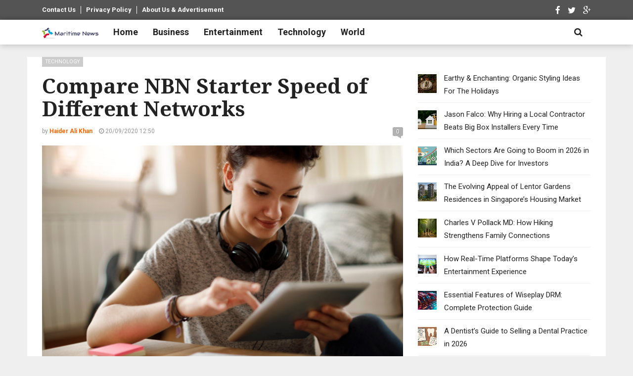

--- FILE ---
content_type: text/html; charset=UTF-8
request_url: https://www.newsmaritime.com/2020/compare-nbn-starter-speed-different-networks/
body_size: 14558
content:
<!DOCTYPE html>
<html lang="en-US">
<head>
  <meta charset="UTF-8">
  <meta name="viewport" content="width=device-width, initial-scale=1">
	<link rel="profile" href="http://gmpg.org/xfn/11">
	<link rel="pingback" href="https://www.newsmaritime.com/xmlrpc.php">

	                        <script>
                            /* You can add more configuration options to webfontloader by previously defining the WebFontConfig with your options */
                            if ( typeof WebFontConfig === "undefined" ) {
                                WebFontConfig = new Object();
                            }
                            WebFontConfig['google'] = {families: ['Roboto:100,200,300,400,500,600,700,800,900,100italic,200italic,300italic,400italic,500italic,600italic,700italic,800italic,900italic', 'Noto+Serif:100,200,300,400,500,600,700,800,900,100italic,200italic,300italic,400italic,500italic,600italic,700italic,800italic,900italic&amp;subset=latin-ext']};

                            (function() {
                                var wf = document.createElement( 'script' );
                                wf.src = 'https://ajax.googleapis.com/ajax/libs/webfont/1.5.3/webfont.js';
                                wf.type = 'text/javascript';
                                wf.async = 'true';
                                var s = document.getElementsByTagName( 'script' )[0];
                                s.parentNode.insertBefore( wf, s );
                            })();
                        </script>
                        <meta name='robots' content='index, follow, max-image-preview:large, max-snippet:-1, max-video-preview:-1' />

	<!-- This site is optimized with the Yoast SEO plugin v16.7 - https://yoast.com/wordpress/plugins/seo/ -->
	<title>Compare NBN Starter Speed of Different Networks</title>
	<link rel="canonical" href="https://www.newsmaritime.com/2020/compare-nbn-starter-speed-different-networks/" />
	<meta property="og:locale" content="en_US" />
	<meta property="og:type" content="article" />
	<meta property="og:title" content="Compare NBN Starter Speed of Different Networks" />
	<meta property="og:description" content="Around 14.7 million Australian use internet connection in businesses and homes. It helps them communicate with the world and provides access to learning. It also supports business productivity, leisure, and..." />
	<meta property="og:url" content="https://www.newsmaritime.com/2020/compare-nbn-starter-speed-different-networks/" />
	<meta property="og:site_name" content="Maritime News" />
	<meta property="article:published_time" content="2020-09-20T08:50:11+00:00" />
	<meta property="og:image" content="https://www.newsmaritime.com/wp-content/uploads/2020/09/Compare-NBN-Starter-Speed-of-Different-Networks-1024x603.png" />
	<meta property="og:image:width" content="1024" />
	<meta property="og:image:height" content="603" />
	<meta name="twitter:card" content="summary_large_image" />
	<meta name="twitter:label1" content="Written by" />
	<meta name="twitter:data1" content="Haider Ali Khan" />
	<meta name="twitter:label2" content="Est. reading time" />
	<meta name="twitter:data2" content="4 minutes" />
	<script type="application/ld+json" class="yoast-schema-graph">{"@context":"https://schema.org","@graph":[{"@type":"WebSite","@id":"https://www.newsmaritime.com/#website","url":"https://www.newsmaritime.com/","name":"Maritime News","description":"Latest news in about Entertainment, Technology, TV shows, Business &amp; Sports.","potentialAction":[{"@type":"SearchAction","target":{"@type":"EntryPoint","urlTemplate":"https://www.newsmaritime.com/?s={search_term_string}"},"query-input":"required name=search_term_string"}],"inLanguage":"en-US"},{"@type":"ImageObject","@id":"https://www.newsmaritime.com/2020/compare-nbn-starter-speed-different-networks/#primaryimage","inLanguage":"en-US","url":"https://www.newsmaritime.com/wp-content/uploads/2020/09/Compare-NBN-Starter-Speed-of-Different-Networks.png","contentUrl":"https://www.newsmaritime.com/wp-content/uploads/2020/09/Compare-NBN-Starter-Speed-of-Different-Networks.png","width":1580,"height":930,"caption":"Compare NBN Starter Speed of Different Networks"},{"@type":"WebPage","@id":"https://www.newsmaritime.com/2020/compare-nbn-starter-speed-different-networks/#webpage","url":"https://www.newsmaritime.com/2020/compare-nbn-starter-speed-different-networks/","name":"Compare NBN Starter Speed of Different Networks","isPartOf":{"@id":"https://www.newsmaritime.com/#website"},"primaryImageOfPage":{"@id":"https://www.newsmaritime.com/2020/compare-nbn-starter-speed-different-networks/#primaryimage"},"datePublished":"2020-09-20T08:50:11+00:00","dateModified":"2020-09-20T08:50:11+00:00","author":{"@id":"https://www.newsmaritime.com/#/schema/person/d60ef239a534bf5b93f9121a663dbc64"},"breadcrumb":{"@id":"https://www.newsmaritime.com/2020/compare-nbn-starter-speed-different-networks/#breadcrumb"},"inLanguage":"en-US","potentialAction":[{"@type":"ReadAction","target":["https://www.newsmaritime.com/2020/compare-nbn-starter-speed-different-networks/"]}]},{"@type":"BreadcrumbList","@id":"https://www.newsmaritime.com/2020/compare-nbn-starter-speed-different-networks/#breadcrumb","itemListElement":[{"@type":"ListItem","position":1,"name":"Home","item":"https://www.newsmaritime.com/"},{"@type":"ListItem","position":2,"name":"Technology","item":"https://www.newsmaritime.com/category/technology/"},{"@type":"ListItem","position":3,"name":"Compare NBN Starter Speed of Different Networks"}]},{"@type":"Person","@id":"https://www.newsmaritime.com/#/schema/person/d60ef239a534bf5b93f9121a663dbc64","name":"Haider Ali Khan","image":{"@type":"ImageObject","@id":"https://www.newsmaritime.com/#personlogo","inLanguage":"en-US","url":"https://secure.gravatar.com/avatar/1cb456088ebd14041d86421b9221f5cd?s=96&d=mm&r=g","contentUrl":"https://secure.gravatar.com/avatar/1cb456088ebd14041d86421b9221f5cd?s=96&d=mm&r=g","caption":"Haider Ali Khan"},"description":"I'm an Independent Cyber Security Researcher, a geek who loves Cyber Security and Technology.","url":"https://www.newsmaritime.com/author/gul/"}]}</script>
	<!-- / Yoast SEO plugin. -->


<script type="text/javascript">
/* <![CDATA[ */
window._wpemojiSettings = {"baseUrl":"https:\/\/s.w.org\/images\/core\/emoji\/15.0.3\/72x72\/","ext":".png","svgUrl":"https:\/\/s.w.org\/images\/core\/emoji\/15.0.3\/svg\/","svgExt":".svg","source":{"concatemoji":"https:\/\/www.newsmaritime.com\/wp-includes\/js\/wp-emoji-release.min.js?ver=6.5.7"}};
/*! This file is auto-generated */
!function(i,n){var o,s,e;function c(e){try{var t={supportTests:e,timestamp:(new Date).valueOf()};sessionStorage.setItem(o,JSON.stringify(t))}catch(e){}}function p(e,t,n){e.clearRect(0,0,e.canvas.width,e.canvas.height),e.fillText(t,0,0);var t=new Uint32Array(e.getImageData(0,0,e.canvas.width,e.canvas.height).data),r=(e.clearRect(0,0,e.canvas.width,e.canvas.height),e.fillText(n,0,0),new Uint32Array(e.getImageData(0,0,e.canvas.width,e.canvas.height).data));return t.every(function(e,t){return e===r[t]})}function u(e,t,n){switch(t){case"flag":return n(e,"\ud83c\udff3\ufe0f\u200d\u26a7\ufe0f","\ud83c\udff3\ufe0f\u200b\u26a7\ufe0f")?!1:!n(e,"\ud83c\uddfa\ud83c\uddf3","\ud83c\uddfa\u200b\ud83c\uddf3")&&!n(e,"\ud83c\udff4\udb40\udc67\udb40\udc62\udb40\udc65\udb40\udc6e\udb40\udc67\udb40\udc7f","\ud83c\udff4\u200b\udb40\udc67\u200b\udb40\udc62\u200b\udb40\udc65\u200b\udb40\udc6e\u200b\udb40\udc67\u200b\udb40\udc7f");case"emoji":return!n(e,"\ud83d\udc26\u200d\u2b1b","\ud83d\udc26\u200b\u2b1b")}return!1}function f(e,t,n){var r="undefined"!=typeof WorkerGlobalScope&&self instanceof WorkerGlobalScope?new OffscreenCanvas(300,150):i.createElement("canvas"),a=r.getContext("2d",{willReadFrequently:!0}),o=(a.textBaseline="top",a.font="600 32px Arial",{});return e.forEach(function(e){o[e]=t(a,e,n)}),o}function t(e){var t=i.createElement("script");t.src=e,t.defer=!0,i.head.appendChild(t)}"undefined"!=typeof Promise&&(o="wpEmojiSettingsSupports",s=["flag","emoji"],n.supports={everything:!0,everythingExceptFlag:!0},e=new Promise(function(e){i.addEventListener("DOMContentLoaded",e,{once:!0})}),new Promise(function(t){var n=function(){try{var e=JSON.parse(sessionStorage.getItem(o));if("object"==typeof e&&"number"==typeof e.timestamp&&(new Date).valueOf()<e.timestamp+604800&&"object"==typeof e.supportTests)return e.supportTests}catch(e){}return null}();if(!n){if("undefined"!=typeof Worker&&"undefined"!=typeof OffscreenCanvas&&"undefined"!=typeof URL&&URL.createObjectURL&&"undefined"!=typeof Blob)try{var e="postMessage("+f.toString()+"("+[JSON.stringify(s),u.toString(),p.toString()].join(",")+"));",r=new Blob([e],{type:"text/javascript"}),a=new Worker(URL.createObjectURL(r),{name:"wpTestEmojiSupports"});return void(a.onmessage=function(e){c(n=e.data),a.terminate(),t(n)})}catch(e){}c(n=f(s,u,p))}t(n)}).then(function(e){for(var t in e)n.supports[t]=e[t],n.supports.everything=n.supports.everything&&n.supports[t],"flag"!==t&&(n.supports.everythingExceptFlag=n.supports.everythingExceptFlag&&n.supports[t]);n.supports.everythingExceptFlag=n.supports.everythingExceptFlag&&!n.supports.flag,n.DOMReady=!1,n.readyCallback=function(){n.DOMReady=!0}}).then(function(){return e}).then(function(){var e;n.supports.everything||(n.readyCallback(),(e=n.source||{}).concatemoji?t(e.concatemoji):e.wpemoji&&e.twemoji&&(t(e.twemoji),t(e.wpemoji)))}))}((window,document),window._wpemojiSettings);
/* ]]> */
</script>
<style id='wp-emoji-styles-inline-css' type='text/css'>

	img.wp-smiley, img.emoji {
		display: inline !important;
		border: none !important;
		box-shadow: none !important;
		height: 1em !important;
		width: 1em !important;
		margin: 0 0.07em !important;
		vertical-align: -0.1em !important;
		background: none !important;
		padding: 0 !important;
	}
</style>
<link rel='stylesheet' id='wp-block-library-css' href='https://www.newsmaritime.com/wp-includes/css/dist/block-library/style.min.css?ver=6.5.7' type='text/css' media='all' />
<style id='classic-theme-styles-inline-css' type='text/css'>
/*! This file is auto-generated */
.wp-block-button__link{color:#fff;background-color:#32373c;border-radius:9999px;box-shadow:none;text-decoration:none;padding:calc(.667em + 2px) calc(1.333em + 2px);font-size:1.125em}.wp-block-file__button{background:#32373c;color:#fff;text-decoration:none}
</style>
<style id='global-styles-inline-css' type='text/css'>
body{--wp--preset--color--black: #000000;--wp--preset--color--cyan-bluish-gray: #abb8c3;--wp--preset--color--white: #ffffff;--wp--preset--color--pale-pink: #f78da7;--wp--preset--color--vivid-red: #cf2e2e;--wp--preset--color--luminous-vivid-orange: #ff6900;--wp--preset--color--luminous-vivid-amber: #fcb900;--wp--preset--color--light-green-cyan: #7bdcb5;--wp--preset--color--vivid-green-cyan: #00d084;--wp--preset--color--pale-cyan-blue: #8ed1fc;--wp--preset--color--vivid-cyan-blue: #0693e3;--wp--preset--color--vivid-purple: #9b51e0;--wp--preset--gradient--vivid-cyan-blue-to-vivid-purple: linear-gradient(135deg,rgba(6,147,227,1) 0%,rgb(155,81,224) 100%);--wp--preset--gradient--light-green-cyan-to-vivid-green-cyan: linear-gradient(135deg,rgb(122,220,180) 0%,rgb(0,208,130) 100%);--wp--preset--gradient--luminous-vivid-amber-to-luminous-vivid-orange: linear-gradient(135deg,rgba(252,185,0,1) 0%,rgba(255,105,0,1) 100%);--wp--preset--gradient--luminous-vivid-orange-to-vivid-red: linear-gradient(135deg,rgba(255,105,0,1) 0%,rgb(207,46,46) 100%);--wp--preset--gradient--very-light-gray-to-cyan-bluish-gray: linear-gradient(135deg,rgb(238,238,238) 0%,rgb(169,184,195) 100%);--wp--preset--gradient--cool-to-warm-spectrum: linear-gradient(135deg,rgb(74,234,220) 0%,rgb(151,120,209) 20%,rgb(207,42,186) 40%,rgb(238,44,130) 60%,rgb(251,105,98) 80%,rgb(254,248,76) 100%);--wp--preset--gradient--blush-light-purple: linear-gradient(135deg,rgb(255,206,236) 0%,rgb(152,150,240) 100%);--wp--preset--gradient--blush-bordeaux: linear-gradient(135deg,rgb(254,205,165) 0%,rgb(254,45,45) 50%,rgb(107,0,62) 100%);--wp--preset--gradient--luminous-dusk: linear-gradient(135deg,rgb(255,203,112) 0%,rgb(199,81,192) 50%,rgb(65,88,208) 100%);--wp--preset--gradient--pale-ocean: linear-gradient(135deg,rgb(255,245,203) 0%,rgb(182,227,212) 50%,rgb(51,167,181) 100%);--wp--preset--gradient--electric-grass: linear-gradient(135deg,rgb(202,248,128) 0%,rgb(113,206,126) 100%);--wp--preset--gradient--midnight: linear-gradient(135deg,rgb(2,3,129) 0%,rgb(40,116,252) 100%);--wp--preset--font-size--small: 13px;--wp--preset--font-size--medium: 20px;--wp--preset--font-size--large: 36px;--wp--preset--font-size--x-large: 42px;--wp--preset--spacing--20: 0.44rem;--wp--preset--spacing--30: 0.67rem;--wp--preset--spacing--40: 1rem;--wp--preset--spacing--50: 1.5rem;--wp--preset--spacing--60: 2.25rem;--wp--preset--spacing--70: 3.38rem;--wp--preset--spacing--80: 5.06rem;--wp--preset--shadow--natural: 6px 6px 9px rgba(0, 0, 0, 0.2);--wp--preset--shadow--deep: 12px 12px 50px rgba(0, 0, 0, 0.4);--wp--preset--shadow--sharp: 6px 6px 0px rgba(0, 0, 0, 0.2);--wp--preset--shadow--outlined: 6px 6px 0px -3px rgba(255, 255, 255, 1), 6px 6px rgba(0, 0, 0, 1);--wp--preset--shadow--crisp: 6px 6px 0px rgba(0, 0, 0, 1);}:where(.is-layout-flex){gap: 0.5em;}:where(.is-layout-grid){gap: 0.5em;}body .is-layout-flex{display: flex;}body .is-layout-flex{flex-wrap: wrap;align-items: center;}body .is-layout-flex > *{margin: 0;}body .is-layout-grid{display: grid;}body .is-layout-grid > *{margin: 0;}:where(.wp-block-columns.is-layout-flex){gap: 2em;}:where(.wp-block-columns.is-layout-grid){gap: 2em;}:where(.wp-block-post-template.is-layout-flex){gap: 1.25em;}:where(.wp-block-post-template.is-layout-grid){gap: 1.25em;}.has-black-color{color: var(--wp--preset--color--black) !important;}.has-cyan-bluish-gray-color{color: var(--wp--preset--color--cyan-bluish-gray) !important;}.has-white-color{color: var(--wp--preset--color--white) !important;}.has-pale-pink-color{color: var(--wp--preset--color--pale-pink) !important;}.has-vivid-red-color{color: var(--wp--preset--color--vivid-red) !important;}.has-luminous-vivid-orange-color{color: var(--wp--preset--color--luminous-vivid-orange) !important;}.has-luminous-vivid-amber-color{color: var(--wp--preset--color--luminous-vivid-amber) !important;}.has-light-green-cyan-color{color: var(--wp--preset--color--light-green-cyan) !important;}.has-vivid-green-cyan-color{color: var(--wp--preset--color--vivid-green-cyan) !important;}.has-pale-cyan-blue-color{color: var(--wp--preset--color--pale-cyan-blue) !important;}.has-vivid-cyan-blue-color{color: var(--wp--preset--color--vivid-cyan-blue) !important;}.has-vivid-purple-color{color: var(--wp--preset--color--vivid-purple) !important;}.has-black-background-color{background-color: var(--wp--preset--color--black) !important;}.has-cyan-bluish-gray-background-color{background-color: var(--wp--preset--color--cyan-bluish-gray) !important;}.has-white-background-color{background-color: var(--wp--preset--color--white) !important;}.has-pale-pink-background-color{background-color: var(--wp--preset--color--pale-pink) !important;}.has-vivid-red-background-color{background-color: var(--wp--preset--color--vivid-red) !important;}.has-luminous-vivid-orange-background-color{background-color: var(--wp--preset--color--luminous-vivid-orange) !important;}.has-luminous-vivid-amber-background-color{background-color: var(--wp--preset--color--luminous-vivid-amber) !important;}.has-light-green-cyan-background-color{background-color: var(--wp--preset--color--light-green-cyan) !important;}.has-vivid-green-cyan-background-color{background-color: var(--wp--preset--color--vivid-green-cyan) !important;}.has-pale-cyan-blue-background-color{background-color: var(--wp--preset--color--pale-cyan-blue) !important;}.has-vivid-cyan-blue-background-color{background-color: var(--wp--preset--color--vivid-cyan-blue) !important;}.has-vivid-purple-background-color{background-color: var(--wp--preset--color--vivid-purple) !important;}.has-black-border-color{border-color: var(--wp--preset--color--black) !important;}.has-cyan-bluish-gray-border-color{border-color: var(--wp--preset--color--cyan-bluish-gray) !important;}.has-white-border-color{border-color: var(--wp--preset--color--white) !important;}.has-pale-pink-border-color{border-color: var(--wp--preset--color--pale-pink) !important;}.has-vivid-red-border-color{border-color: var(--wp--preset--color--vivid-red) !important;}.has-luminous-vivid-orange-border-color{border-color: var(--wp--preset--color--luminous-vivid-orange) !important;}.has-luminous-vivid-amber-border-color{border-color: var(--wp--preset--color--luminous-vivid-amber) !important;}.has-light-green-cyan-border-color{border-color: var(--wp--preset--color--light-green-cyan) !important;}.has-vivid-green-cyan-border-color{border-color: var(--wp--preset--color--vivid-green-cyan) !important;}.has-pale-cyan-blue-border-color{border-color: var(--wp--preset--color--pale-cyan-blue) !important;}.has-vivid-cyan-blue-border-color{border-color: var(--wp--preset--color--vivid-cyan-blue) !important;}.has-vivid-purple-border-color{border-color: var(--wp--preset--color--vivid-purple) !important;}.has-vivid-cyan-blue-to-vivid-purple-gradient-background{background: var(--wp--preset--gradient--vivid-cyan-blue-to-vivid-purple) !important;}.has-light-green-cyan-to-vivid-green-cyan-gradient-background{background: var(--wp--preset--gradient--light-green-cyan-to-vivid-green-cyan) !important;}.has-luminous-vivid-amber-to-luminous-vivid-orange-gradient-background{background: var(--wp--preset--gradient--luminous-vivid-amber-to-luminous-vivid-orange) !important;}.has-luminous-vivid-orange-to-vivid-red-gradient-background{background: var(--wp--preset--gradient--luminous-vivid-orange-to-vivid-red) !important;}.has-very-light-gray-to-cyan-bluish-gray-gradient-background{background: var(--wp--preset--gradient--very-light-gray-to-cyan-bluish-gray) !important;}.has-cool-to-warm-spectrum-gradient-background{background: var(--wp--preset--gradient--cool-to-warm-spectrum) !important;}.has-blush-light-purple-gradient-background{background: var(--wp--preset--gradient--blush-light-purple) !important;}.has-blush-bordeaux-gradient-background{background: var(--wp--preset--gradient--blush-bordeaux) !important;}.has-luminous-dusk-gradient-background{background: var(--wp--preset--gradient--luminous-dusk) !important;}.has-pale-ocean-gradient-background{background: var(--wp--preset--gradient--pale-ocean) !important;}.has-electric-grass-gradient-background{background: var(--wp--preset--gradient--electric-grass) !important;}.has-midnight-gradient-background{background: var(--wp--preset--gradient--midnight) !important;}.has-small-font-size{font-size: var(--wp--preset--font-size--small) !important;}.has-medium-font-size{font-size: var(--wp--preset--font-size--medium) !important;}.has-large-font-size{font-size: var(--wp--preset--font-size--large) !important;}.has-x-large-font-size{font-size: var(--wp--preset--font-size--x-large) !important;}
.wp-block-navigation a:where(:not(.wp-element-button)){color: inherit;}
:where(.wp-block-post-template.is-layout-flex){gap: 1.25em;}:where(.wp-block-post-template.is-layout-grid){gap: 1.25em;}
:where(.wp-block-columns.is-layout-flex){gap: 2em;}:where(.wp-block-columns.is-layout-grid){gap: 2em;}
.wp-block-pullquote{font-size: 1.5em;line-height: 1.6;}
</style>
<link rel='stylesheet' id='font-awesome-css' href='https://www.newsmaritime.com/wp-content/themes/admag/css/plugins/font-awesome/css/font-awesome.css?ver=6.5.7' type='text/css' media='all' />
<link rel='stylesheet' id='twitter-bootstrap-css' href='https://www.newsmaritime.com/wp-content/themes/admag/css/plugins/bootstrap/css/bootstrap.min.css?ver=6.5.7' type='text/css' media='all' />
<link rel='stylesheet' id='dt-style-css' href='https://www.newsmaritime.com/wp-content/themes/admag/style.css?ver=6.5.7' type='text/css' media='all' />
<script type="text/javascript" src="https://www.newsmaritime.com/wp-includes/js/jquery/jquery.min.js?ver=3.7.1" id="jquery-core-js"></script>
<script type="text/javascript" src="https://www.newsmaritime.com/wp-includes/js/jquery/jquery-migrate.min.js?ver=3.4.1" id="jquery-migrate-js"></script>
<link rel="https://api.w.org/" href="https://www.newsmaritime.com/wp-json/" /><link rel="alternate" type="application/json" href="https://www.newsmaritime.com/wp-json/wp/v2/posts/11585" /><link rel="EditURI" type="application/rsd+xml" title="RSD" href="https://www.newsmaritime.com/xmlrpc.php?rsd" />
<meta name="generator" content="WordPress 6.5.7" />
<link rel='shortlink' href='https://www.newsmaritime.com/?p=11585' />
<link rel="alternate" type="application/json+oembed" href="https://www.newsmaritime.com/wp-json/oembed/1.0/embed?url=https%3A%2F%2Fwww.newsmaritime.com%2F2020%2Fcompare-nbn-starter-speed-different-networks%2F" />
<link rel="alternate" type="text/xml+oembed" href="https://www.newsmaritime.com/wp-json/oembed/1.0/embed?url=https%3A%2F%2Fwww.newsmaritime.com%2F2020%2Fcompare-nbn-starter-speed-different-networks%2F&#038;format=xml" />

<style type="text/css">.logo img{height: 39px;}.mid-logo-wrapper .logo img{height: 128px;}body,p,code, kbd, pre, samp{font-size: 15px;line-height: 26px;}.mega-menu .dropdown-menu > li > a:hover, 
.mega-menu .dropdown-submenu:hover>a,
.star-reviews,
.post-content a,
a,
.dropdown-menu .mega-menu-news .mega-menu-detail h4 a:hover,
.nav .tabs-left > .nav-tabs > li > a:hover, 
.nav .tabs-left > .nav-tabs > li.active > a,
.navbar-nav>li>a:hover, 
.navbar-nav>li>a:focus, 
.dropdown-menu>.active>a,
.navbar-nav>li.open>a, 
.navbar-nav>li.open>a:after,
.widget-content li h3 a:hover, 
.news-title a:hover, 
.small-article h6 a:hover,
.simple-post h3 a:hover, 
.widget-post h3 a:hover,
.widget_categories li a:hover, 
.widget_categories li a:hover span, 
.comments-wrapper .comment-reply-link, 
.post-header .simple-share a, 
.parallax-wrapper .simple-share a,
.post-content > p:first-child:first-letter, 
.drop-caps,
.author-position,
.simple-share .author a,
.simple-share .author a:hover,
.box-news .simple-share a,
.box-news .simple-share a:hover,
.post-nav-wrapper a:hover,
.author-box .author-info h3 a:hover,
.author-contact a:hover,
.comments-wrapper .author-name:hover,
.post-header .simple-share a:hover, 
.post-header .simple-share a:focus, 
.parallax-wrapper .simple-share a:hover, 
.parallax-wrapper .simple-share a:focus,
.tag-list li.trending{color: #ff6600}.progress-bar,.progress-bar, .tags-widget li a:hover, .tagcloud a:hover, .tag-list li a:hover, .tag-list li.active a{background-color: #ff6600}.mega-menu .dropdown-submenu:hover>a:after,
.nav .tabs-left > .nav-tabs > li.active>a:after{border-left-color: #ff6600}.widget .nav-tabs>li.active>a, 
.widget .nav-tabs>li.active>a:focus, 
.widget .nav-tabs>li.active>a:hover,
.block-title span,
.comments-wrapper .comment-reply-link:hover,
.modern-quote,
.box-news .simple-share a:hover,
.simple-share .author a:hover,
.post-header .simple-share a:hover, 
.post-header .simple-share a:focus, 
.parallax-wrapper .simple-share a:hover, 
.parallax-wrapper .simple-share a:focus,
.progress-bar, .tags-widget li a:hover, .tagcloud a:hover{border-color: #ff6600}.navbar-nav>li>a{font-size: 18px;line-height: 20px;}.mega-menu .dropdown-menu>li, .dropdown-menu>li>a, .mega-menu .nav-tabs>li>a{font-size: 14px;line-height: 18px;}.block-title, .comment-reply-title, .widget .nav-tabs>li>a,.widget .nav-tabs>li, .wpb_heading, .widgettitle, .footer-title{font-size: 20px;line-height: 24px;}.mm-listview>li>a{font-size: 14px;}.h1, h1{font-size: 42px;line-height: 46px;}.h2, h2{font-size: 32px;line-height: 36px;}.h3, h3{font-size: 26px;line-height: 30px;}.h4, h4{font-size: 24px;line-height: 28px;}.h5, h5{font-size: 16px;line-height: 20px;}.h6, h6{font-size: 14px;line-height: 18px;}.post-title{font-size: 42px;line-height: 46px;}.parallax-wrapper .post-title{font-size: 52px;line-height: 56px;}.post-content{max-width: px}</style>
<link rel="amphtml" href="https://www.newsmaritime.com/2020/compare-nbn-starter-speed-different-networks/?amp=1"><link rel="icon" href="https://www.newsmaritime.com/wp-content/uploads/2016/03/cropped-amp-150x150.png" sizes="32x32" />
<link rel="icon" href="https://www.newsmaritime.com/wp-content/uploads/2016/03/cropped-amp-300x300.png" sizes="192x192" />
<link rel="apple-touch-icon" href="https://www.newsmaritime.com/wp-content/uploads/2016/03/cropped-amp-300x300.png" />
<meta name="msapplication-TileImage" content="https://www.newsmaritime.com/wp-content/uploads/2016/03/cropped-amp-300x300.png" />
<script type="text/javascript">
      /* <![CDATA[ */var ajaxurl = "https://www.newsmaritime.com/wp-admin/admin-ajax.php";var dt_path = "https://www.newsmaritime.com/wp-content/themes/admag";var dt_paginated_blocks = [];var dt_paginated_blocks_type = [];var dt_paginated_blocks_items = [];/* ]]> */
      </script><style type="text/css" title="dynamic-css" class="options-output">body{background-color:#efefef;}.main-content, .news-details, .theiaStickySidebar{background-color:#FFFFFF;}.header-wrapper, .header-mid{background-color:#FFFFFF;}.header, .no-js .sb-search .sb-icon-search{background-color:#ffffff;}.header-top{background-color:#545454;}.sticky-sidebar{background-color:#FFFFFF;}.footer{background-color:#373737;}.footer-bottom{background-color:#2c2c2c;}.logo{margin-top:7px;margin-right:15px;margin-bottom:0px;margin-left:0px;}.mid-logo-wrapper .logo{margin-top:20px;margin-right:0px;margin-bottom:0px;margin-left:0px;}html,body,.post-review-text,code, kbd, pre, samp{font-family:Roboto;text-transform:none;font-weight:400;font-style:normal;opacity: 1;visibility: visible;-webkit-transition: opacity 0.24s ease-in-out;-moz-transition: opacity 0.24s ease-in-out;transition: opacity 0.24s ease-in-out;}.wf-loading html,body,.post-review-text,code, kbd, pre, samp,{opacity: 0;}.ie.wf-loading html,body,.post-review-text,code, kbd, pre, samp,{visibility: hidden;}h1, h2, h3, h4, h5, h6, .h1, .h2, .h3, .h4, .h5, .h6{font-family:"Noto Serif";text-transform:none;font-weight:700;font-style:normal;opacity: 1;visibility: visible;-webkit-transition: opacity 0.24s ease-in-out;-moz-transition: opacity 0.24s ease-in-out;transition: opacity 0.24s ease-in-out;}.wf-loading h1, h2, h3, h4, h5, h6, .h1, .h2, .h3, .h4, .h5, .h6,{opacity: 0;}.ie.wf-loading h1, h2, h3, h4, h5, h6, .h1, .h2, .h3, .h4, .h5, .h6,{visibility: hidden;}.widget-post h3, .tag-list li, .dropdown-menu .mega-menu-news .mega-menu-detail h4{font-family:"Noto Serif";text-transform:none;font-weight:400;font-style:normal;opacity: 1;visibility: visible;-webkit-transition: opacity 0.24s ease-in-out;-moz-transition: opacity 0.24s ease-in-out;transition: opacity 0.24s ease-in-out;}.wf-loading .widget-post h3, .tag-list li, .dropdown-menu .mega-menu-news .mega-menu-detail h4,{opacity: 0;}.ie.wf-loading .widget-post h3, .tag-list li, .dropdown-menu .mega-menu-news .mega-menu-detail h4,{visibility: hidden;}.featured-header h2, .page-subtitle{font-family:Roboto;text-transform:none;font-weight:900;font-style:normal;opacity: 1;visibility: visible;-webkit-transition: opacity 0.24s ease-in-out;-moz-transition: opacity 0.24s ease-in-out;transition: opacity 0.24s ease-in-out;}.wf-loading .featured-header h2, .page-subtitle,{opacity: 0;}.ie.wf-loading .featured-header h2, .page-subtitle,{visibility: hidden;}.block-title, .comment-reply-title, .widget .nav-tabs>li>a, .wpb_heading, .widgettitle, .footer-title{font-family:Roboto;text-transform:uppercase;font-weight:900;font-style:normal;opacity: 1;visibility: visible;-webkit-transition: opacity 0.24s ease-in-out;-moz-transition: opacity 0.24s ease-in-out;transition: opacity 0.24s ease-in-out;}.wf-loading .block-title, .comment-reply-title, .widget .nav-tabs>li>a, .wpb_heading, .widgettitle, .footer-title,{opacity: 0;}.ie.wf-loading .block-title, .comment-reply-title, .widget .nav-tabs>li>a, .wpb_heading, .widgettitle, .footer-title,{visibility: hidden;}.mega-menu .navbar-nav>li>a,.mm-listview a, .mega-menu .nav-tabs>li>a, .header-top .top-menu li, .mega-menu .nav, .mega-menu .collapse, .mega-menu .dropdown{font-family:Roboto;text-transform:none;font-weight:700;font-style:normal;opacity: 1;visibility: visible;-webkit-transition: opacity 0.24s ease-in-out;-moz-transition: opacity 0.24s ease-in-out;transition: opacity 0.24s ease-in-out;}.wf-loading .mega-menu .navbar-nav>li>a,.mm-listview a, .mega-menu .nav-tabs>li>a, .header-top .top-menu li, .mega-menu .nav, .mega-menu .collapse, .mega-menu .dropdown,{opacity: 0;}.ie.wf-loading .mega-menu .navbar-nav>li>a,.mm-listview a, .mega-menu .nav-tabs>li>a, .header-top .top-menu li, .mega-menu .nav, .mega-menu .collapse, .mega-menu .dropdown,{visibility: hidden;}</style></head>
<body class="post-template-default single single-post postid-11585 single-format-standard top-header wide">

<div id="fb-root"></div>
<script>(function(d, s, id) {
  var js, fjs = d.getElementsByTagName(s)[0];
  if (d.getElementById(id)) return;
  js = d.createElement(s); js.id = id;
  js.src = "//connect.facebook.net/en_US/sdk.js#xfbml=1&version=v2.4";
  fjs.parentNode.insertBefore(js, fjs);
}(document, 'script', 'facebook-jssdk'));</script>


<div id="main">
	<header class="header-wrapper clearfix">
        <div class="header-top">
      <div class="container">
        <div class="mag-content">
          <div class="row">
            <div class="col-md-12">
                              <div class="menu-footer-container"><ul id="secondary-menu" class="top-menu pull-left"><li id="menu-item-4663" class="menu-item menu-item-type-post_type menu-item-object-page menu-item-4663"><a href="https://www.newsmaritime.com/contacts/">Contact Us</a></li>
<li id="menu-item-7954" class="menu-item menu-item-type-post_type menu-item-object-page menu-item-7954"><a href="https://www.newsmaritime.com/privacy-policy/">Privacy Policy</a></li>
<li id="menu-item-7955" class="menu-item menu-item-type-post_type menu-item-object-page menu-item-7955"><a href="https://www.newsmaritime.com/advertise/">About Us &#038; Advertisement</a></li>
</ul></div>                            
                              <div class="social-icons pull-right">
                  <a href="#" data-toggle="tooltip" data-placement="bottom" title="" data-original-title="Facebook" target="_blank"><i class="fa fa-facebook fa-lg"></i></a><a href="#" data-toggle="tooltip" data-placement="bottom" title="" data-original-title="Twitter" target="_blank"><i class="fa fa-twitter fa-lg"></i></a><a href="" data-toggle="tooltip" data-placement="bottom" title="" data-original-title="Google+" target="_blank"><i class="fa fa-google-plus fa-lg"></i></a>                </div>
                                        </div>
          </div>
        </div>
      </div>
    </div><!-- .header-top -->
    
        
    <div class="header" id="header">
      <div class="container">
        <div class="mag-content">
          <div class="row">
            <div class="col-md-12">

            <a class="navbar-toggle collapsed" id="nav-button" href="#mobile-nav">
              <span class="icon-bar"></span>
              <span class="icon-bar"></span>
              <span class="icon-bar"></span>
              <span class="icon-bar"></span>
            </a>
            

            <nav class="navbar mega-menu">
                                            <a class="logo" href="https://www.newsmaritime.com/" title="Maritime News - Latest news in about Entertainment, Technology, TV shows, Business &amp; Sports." rel="home">
                  <img src="https://www.newsmaritime.com/wp-content/uploads/2016/12/newsmaritime.png" alt="Maritime News" />
                </a>
                          
              <div id="main-nav" class="collapse navbar-collapse"><ul id="menu-home" class="nav navbar-nav"><li id="menu-item-4643" class="menu-item menu-item-type-custom menu-item-object-custom menu-item-home menu-item-4643"><a href="http://www.newsmaritime.com/">Home</a></li>
<li id="menu-item-9834" class="menu-item menu-item-type-taxonomy menu-item-object-category menu-item-9834 menu-color4"><a href="https://www.newsmaritime.com/category/business/">Business</a></li>
<li id="menu-item-9835" class="menu-item menu-item-type-taxonomy menu-item-object-category menu-item-9835 menu-color15"><a href="https://www.newsmaritime.com/category/entertainment/">Entertainment</a></li>
<li id="menu-item-9836" class="menu-item menu-item-type-taxonomy menu-item-object-category current-post-ancestor current-menu-parent current-post-parent menu-item-9836 menu-color12"><a href="https://www.newsmaritime.com/category/technology/">Technology</a></li>
<li id="menu-item-9837" class="menu-item menu-item-type-taxonomy menu-item-object-category menu-item-9837 menu-color110"><a href="https://www.newsmaritime.com/category/world/">World</a></li>
</ul></div>
              
              <div class="header-right">
                <div class="social-icons">
                                    <!-- Only for Fixed Sidebar Layout -->
                  
                </div><!-- .social-icons -->
                <a href="#" class="fixed-button navbar-toggle" id="fixed-button">
                  <i></i>
                  <i></i>
                  <i></i>
                  <i></i>
                </a><!-- .fixed-button -->
              </div>

                              <div id="sb-search" class="sb-search">
                   <form action="https://www.newsmaritime.com/" method="get">
                      <input class="sb-search-input" placeholder="Enter your search text..." type="text" value="" name="s" id="search">
                      <input class="sb-search-submit" type="submit" value="">
                      <input type="hidden" value="post" name="post_type" id="post_type" />
                      <span class="sb-icon-search fa fa-search" data-toggle="tooltip" data-placement="bottom" title="" data-original-title="Search"></span>
                   </form>
                </div>
                          </nav>
            </div>
          </div>
        </div><!-- .mag-content -->
      </div><!-- .container -->
    </div><!-- .header -->
    
  </header><!-- .header-wrapper -->

	<div id="content" class="site-content">
  

    <!-- Begin Main Wrapper -->
    <div class="container main-wrapper">
      
      
      <div class="main-content mag-content clearfix">

                
        
        <div class="row blog-content">

          
          <div class="col-md-8 main-wp dt_content">
            <div class="theiaStickySidebar">
              <div class="row">
<div class="col-md-12">


<article id="post-11585" class="dt_post_content clearfix post-11585 post type-post status-publish format-standard has-post-thumbnail hentry category-technology">
    <header class="post-header">
    <h1 class="post-title">Compare NBN Starter Speed of Different Networks</h1>     
    <div class="cat-wrapper"><a href='https://www.newsmaritime.com/category/technology/' class='dt_cat bgcolor12'>Technology</a></div>
    <p class="simple-share">by <span class="author vcard"><a class="url fn n" href="https://www.newsmaritime.com/author/gul/"><b>Haider Ali Khan</b></a></span> <span class="article-date"><i class="fa fa-clock-o"></i> 20/09/2020 12:50</span><a class="comments-count" href="#comments">0</a></p>
            <figure class="image-overlay">
          <img src="https://www.newsmaritime.com/wp-content/uploads/2020/09/Compare-NBN-Starter-Speed-of-Different-Networks.png" class="attachment-modern_big_thumb size-modern_big_thumb wp-post-image" alt="Compare NBN Starter Speed of Different Networks" decoding="async" fetchpriority="high" srcset="https://www.newsmaritime.com/wp-content/uploads/2020/09/Compare-NBN-Starter-Speed-of-Different-Networks.png 1580w, https://www.newsmaritime.com/wp-content/uploads/2020/09/Compare-NBN-Starter-Speed-of-Different-Networks-300x177.png 300w, https://www.newsmaritime.com/wp-content/uploads/2020/09/Compare-NBN-Starter-Speed-of-Different-Networks-768x452.png 768w, https://www.newsmaritime.com/wp-content/uploads/2020/09/Compare-NBN-Starter-Speed-of-Different-Networks-1024x603.png 1024w" sizes="(max-width: 730px) 100vw, 730px" />        </figure>
      </header><!-- .post-header -->
  
  
  <div class="post-content clearfix">
   <p>Around 14.7 million Australian use internet connection in businesses and homes. It helps them communicate with the world and provides access to learning. It also supports business productivity, leisure, and online transactions. As such, it’s important to compare the NBN starter speed of different networks. It&#8217;s to help Australians choose an internet plan or service that suits their needs.</p>
<p>The National Broadband Network (NBN) is an Australian government data network project. It aims to provide faster internet connections throughout the whole country. In 2009, the Rudd government established NBN, Co. It came together with a proposal to bypass the existing copper network to achieve faster internet access. NBN, Co. was tasked to build, design, and operate Australia&#8217;s access to a new fibre-optic broadband network. The <a href="https://www.comparebroadband.com.au/broadband-articles/nbn-id58/from-adsl-to-nbn-what-97-of-oz-households-should-know-id1398/">first NBN internet service</a> was launched in 2011 comprising around 14,000 premises. Today, with the completion of the data network project, NBN offered seven broadband speed tiers.</p>
<p><strong>NBN Broadband Speed Tiers</strong></p>
<p>Here’s a list of the <a href="https://www.techradar.com/au/news/nbn-speed-tiers-everything-you-need-to-know-to-choose-the-best-australian-nbn-plan">NBN broadband speed tiers</a>:</p>
<ul>
<li><strong>NBN 12</strong>. This is the cheapest and lowest NBN broadband speed tier. Customers under this plan will have a 12 Mbps highest download speed and 1 Mbps highest upload speed. NBN 12 plan prices start at $30.00 per month.</li>
<li><strong>NBN 25</strong>. The 2<sup>nd </sup>NBN broadband speed tier has a 25 Mbps highest download speed and 5 Mbps highest upload speed. NBN 25 plan prices start at $49.00 per month.</li>
<li><strong>NBN 50</strong>. The 2<sup>nd </sup>NBN broadband speed tier has a 50 Mbps highest download speed and 20 Mbps highest upload speed. NBN 50 plan prices start at $60.00 per month.</li>
<li><strong>NBN 100/20</strong>. The 2<sup>nd </sup>NBN broadband speed tier has a 100 Mbps highest download speed and a 20 Mbps highest upload speed. NBN 100/20 plan prices start at $75.00 per month.</li>
<li><strong>NBN 100/40</strong>. The 2<sup>nd </sup>NBN broadband speed tier has a 100 Mbps highest download speed and a 40 Mbps highest upload speed. NBN 100/20 plan prices start at $75.00 per month.</li>
<li><strong>NBN 250</strong>. The 2<sup>nd </sup>NBN broadband speed tier has a 250 Mbps highest download speed and 100 Mbps highest upload speed. NBN 250 plan prices start at $110.00 per month.</li>
<li><strong>NBN 1000</strong>. The 2<sup>nd </sup>NBN broadband speed tier has a 1000 Mbps highest download speed and 100 Mbps highest upload speed. NBN 1000 plan prices start at $135.00 per month.</li>
</ul>
<p>Most ISP providers offer NBN starter plans under the NBN 25 and NBN 50 broadband speed tiers. It’s because NBN 12 is very slow and is not ideal for a typical Australian household.</p>
<p><strong>Belong NBN Starter Speed</strong></p>
<p>Belong offers one of the cheapest and fastest NBN starter speed plans. It&#8217;s under an NBN 50 broadband speed tier. It guarantees a download speed of 330 Mbps and an upload speed of 20 Mbps. This is ideal for an Australian household with 1 or 2 people who use the internet at the same time. A 30 Mbps download speed allows simultaneous browsing, emailing, online gaming, and social media use. It can only allow one device at a time for SD/HD video streaming.</p>
<p><a href="https://www.comparebroadband.com.au/internet-providers/belong-broadband/">Belong NBN Starter Speed</a> Plan costs $55.00 monthly under a 12-month contract and $60.00 monthly under a no lock-in contract. The plan offers unlimited data usage, so there&#8217;s no need to worry about data overages. The modem has an outright cost of $60.00 on a month-to-month contract. This fee is waived in a 12-month contract. Standard activation is free and billing starts on the first day of the next month. This means that a new subscriber can use the internet for free during the first month. Belong also gives its new NBN subscribers a free mobile SIM with an $80.00 credit which they could use for calling, mobile data, and text messaging.</p>
<p>&nbsp;</p>
<p><strong>Compare Belong NBN Starter Speed Plan with Other Networks</strong></p>
<p>Let us now compare Belong NBN Starter Speed Plan with Finder Australia’s <a href="https://www.finder.com.au/best-nbn-plans">best NBN plan for September 2020</a>. Please note that all the plans offer unlimited data usage but differ on the NBN broadband speed tiers.</p>
<table width="412">
<tbody>
<tr>
<td width="141"><strong>NBN Starter Plan</strong></td>
<td width="121"><strong>Broadband Speed Tier</strong></td>
<td width="81"><strong>Starter Speed</strong></td>
<td width="69">
<p style="text-align: center;"><strong>Price/Month</strong></p>
</td>
</tr>
<tr>
<td width="141">Aussie Broadband Basic</td>
<td width="121">NBN 25</td>
<td width="81">12 Mbps</td>
<td width="69">$59.00</td>
</tr>
<tr>
<td width="141">Flip Value</td>
<td width="121">NBN 12</td>
<td width="81">10 Mbps</td>
<td width="69">$49.90</td>
</tr>
<tr>
<td width="141">Future Broadband Performance</td>
<td width="121">NBN 25</td>
<td width="81">24 Mbps</td>
<td width="69">$69.00</td>
</tr>
<tr>
<td width="141">Internode Standard</td>
<td width="121">NBN 25</td>
<td width="81">23 Mbps</td>
<td width="69">$69.99</td>
</tr>
<tr>
<td width="141">Kogan Bronze</td>
<td width="121">NBN 25</td>
<td width="81">25 Mbps</td>
<td width="69">$57.90</td>
</tr>
<tr>
<td width="141">MyRepublic Standard</td>
<td width="121">NBN 25</td>
<td width="81">15 Mbps</td>
<td width="69">$59.00</td>
</tr>
<tr>
<td width="141">Spintel Plus</td>
<td width="121">NBN 50</td>
<td width="81">21 Mbps</td>
<td width="69">$59.95</td>
</tr>
<tr>
<td width="141">Tangerine Standard</td>
<td width="121">NBN 25</td>
<td width="81">21 Mbps</td>
<td width="69">
<p style="text-align: center;">$59.90</p>
</td>
</tr>
<tr>
<td width="141">TPG Basic</td>
<td width="121">NBN 12</td>
<td width="81">11 Mbps</td>
<td width="69">$59.99</td>
</tr>
<tr>
<td style="text-align: center;" width="141">Vodafone Bronze</td>
<td style="text-align: center;" width="121">NBN 25</td>
<td style="text-align: center;" width="81">23 Mbps</td>
<td width="69">
<p style="text-align: center;">$59.00</p>
</td>
</tr>
</tbody>
</table>
<p>As you can see in the table above, the Belong NBN Starter plan price of $55.00 per month is much cheaper than all the listed starter plans. Most of them are under the NBN broadband speed tier of NBN 25 which has the highest download speed of 25 Mbps and the highest upload speed of 5 Mbps only. This means that the Belong NBN starter speed is much better. It&#8217;s under the NBN 50 broadband speed tier like Spintel. But it can offer the highest download speed of 30 Mbps. As such, the Belong NBN Starter plan is the cheapest and fastest plan for Australian homes.</p>
  </div><!-- .post-content -->  

            

  <footer class="post-meta">
    <div class="share-wrapper clearfix"><div class="total-shares">
		         <em id="countUp">0</em>
		         <div class="caption">SHARES</div>
		       </div><div class="share-buttons"><a class="social-share facebook" href="javascript:dt_share('fb', 'Compare NBN Starter Speed of Different Networks', 'Around 14.7 million Australian use internet connection in businesses and homes. It helps them communicate with the world and provides access to learning. It also supports business productivity, leisure, and...')">
			           <i class="fa fa-facebook"></i>
			           <span class="alt-text">Share</span>
			         </a><a class="social-share twitter" href="javascript:dt_share('tw', 'Compare NBN Starter Speed of Different Networks', 'Around 14.7 million Australian use internet connection in businesses and homes. It helps them communicate with the world and provides access to learning. It also supports business productivity, leisure, and...')">
			           <i class="fa fa-twitter"></i>
			           <span class="alt-text">Tweet</span>
			         </a><a class="social-share google-plus" href="javascript:dt_share('gp', 'Compare NBN Starter Speed of Different Networks', 'Around 14.7 million Australian use internet connection in businesses and homes. It helps them communicate with the world and provides access to learning. It also supports business productivity, leisure, and...')">
			           <i class="fa fa-google-plus"></i>
			           <span class="alt-text"></span>
			         </a><a class="social-share linkedin" href="javascript:dt_share('ln', 'Compare NBN Starter Speed of Different Networks', 'Around 14.7 million Australian use internet connection in businesses and homes. It helps them communicate with the world and provides access to learning. It also supports business productivity, leisure, and...')">
			           <i class="fa fa-linkedin"></i>
			           <span class="alt-text"></span>
			         </a></div></div>
    	<div class="author-box clearfix">
	   <div class="author-avatar">
	      <a href="https://www.newsmaritime.com/author/gul/">
	        <img alt='' src='https://secure.gravatar.com/avatar/1cb456088ebd14041d86421b9221f5cd?s=110&#038;d=mm&#038;r=g' srcset='https://secure.gravatar.com/avatar/1cb456088ebd14041d86421b9221f5cd?s=220&#038;d=mm&#038;r=g 2x' class='avatar avatar-110 photo' height='110' width='110' decoding='async'/>	      </a>
	   </div>
	   <div class="author-info">
	      <h3><a href="https://www.newsmaritime.com/author/gul/">Haider Ali Khan</a></h3>
				      
	      <p>I'm an Independent Cyber Security Researcher, a geek who loves Cyber Security and Technology.</p>
	      <div class="author-contact">
	         	      </div>
	   </div>
	</div>

    <div class="row">
 <div class="post-nav-wrapper clearfix">
   <div class="col-md-6 omega">
               <div class="previous-post">
          <div class="post-nav-label">
            <i class="fa fa-angle-left"></i>
            Previous post          </div>
          <a href="https://www.newsmaritime.com/2020/main-reasons-implement-search-engine-optimisation-strategy-business/">The Main Reasons To Implement A Search Engine Optimisation Strategy For Your Business</a>
         </div>
         </div>

   <div class="col-md-6 alpha">
               <div class="next-post">
          <div class="post-nav-label">
            Next post            <i class="fa fa-angle-right"></i>
          </div>
          <a href="https://www.newsmaritime.com/2020/top-ten-education-level-highest-return-investment-roi/">Top ten education level has the highest return on investment (ROI)?</a>
         </div>
         </div>
 </div><!-- .post-nav-wrapper -->
</div>
  </footer>

  
<div class="related-posts clearfix"><h3 class="block-title"><span>Related posts</span></h3><div class="row "><div class="col-md-12">
<article class="simple-post simple-big clearfix post-14281 post type-post status-publish format-standard has-post-thumbnail hentry category-technology">
      <div class="simple-thumb">
      <a href="https://www.newsmaritime.com/2025/essential-features-of-wiseplay-drm-complete-protection-guide/">
            <img src="https://www.newsmaritime.com/wp-content/uploads/2025/12/ai-generated-8475823_1280-255x180.jpg" class="attachment-simple_big_thumb size-simple_big_thumb wp-post-image" alt="wiseplay" decoding="async" />      </a>
    </div>
    <header>
    <p class="simple-share"><a href='https://www.newsmaritime.com/category/technology/' class=''>Technology</a> / by <span class="author vcard"><a class="url fn n" href="https://www.newsmaritime.com/author/gul/">Haider Ali Khan</a></span> - <span class="article-date"><i class="fa fa-clock-o"></i> <time class="entry-date published updated" datetime="2025-12-05T10:34:38+04:00">1 month</time> ago</span></p>    <h3>
      <a href="https://www.newsmaritime.com/2025/essential-features-of-wiseplay-drm-complete-protection-guide/">Essential Features of Wiseplay DRM: Complete Protection Guide</a>
    </h3>
    <p class="excerpt">In today&#8217;s demanding streaming environment, digital content protection calls for sophisticated solutions that strike a balance between security along with user experience. The wiseplay drm is an all-encompassing security technology&#8230;</p>
  </header>
</article></div></div><div class="row "><div class="col-md-12">
<article class="simple-post simple-big clearfix post-14256 post type-post status-publish format-standard has-post-thumbnail hentry category-technology">
      <div class="simple-thumb">
      <a href="https://www.newsmaritime.com/2025/the-benefits-of-a-multi-monitor-setup/">
            <img src="https://www.newsmaritime.com/wp-content/uploads/2025/11/generated_image_1763307541_1-255x180.jpeg" class="attachment-simple_big_thumb size-simple_big_thumb wp-post-image" alt="Dual monitors on a modern desk displaying productivity software and organized digital workspace" decoding="async" loading="lazy" />      </a>
    </div>
    <header>
    <p class="simple-share"><a href='https://www.newsmaritime.com/category/technology/' class=''>Technology</a> / by <span class="author vcard"><a class="url fn n" href="https://www.newsmaritime.com/author/gul/">Haider Ali Khan</a></span> - <span class="article-date"><i class="fa fa-clock-o"></i> <time class="entry-date published updated" datetime="2025-11-16T19:42:34+04:00">2 months</time> ago</span></p>    <h3>
      <a href="https://www.newsmaritime.com/2025/the-benefits-of-a-multi-monitor-setup/">The Benefits of a Multi-Monitor Setup</a>
    </h3>
    <p class="excerpt">Having a multi-monitor setup can help with productivity, especially if you are good at doing several things at once. It gives you extra screens related to the work you are&#8230;</p>
  </header>
</article></div></div><div class="row "><div class="col-md-12">
<article class="simple-post simple-big clearfix post-14224 post type-post status-publish format-standard has-post-thumbnail hentry category-technology">
      <div class="simple-thumb">
      <a href="https://www.newsmaritime.com/2025/capture-the-essence-of-2025-with-the-latest-home-design-trends/">
            <img src="https://www.newsmaritime.com/wp-content/uploads/2025/10/generated_image_1760076390_1-255x180.jpeg" class="attachment-simple_big_thumb size-simple_big_thumb wp-post-image" alt="Seaside cabana with striped roof overlooking the ocean, surrounded by palm trees" decoding="async" loading="lazy" />      </a>
    </div>
    <header>
    <p class="simple-share"><a href='https://www.newsmaritime.com/category/technology/' class=''>Technology</a> / by <span class="author vcard"><a class="url fn n" href="https://www.newsmaritime.com/author/gul/">Haider Ali Khan</a></span> - <span class="article-date"><i class="fa fa-clock-o"></i> <time class="entry-date published updated" datetime="2025-10-10T10:55:02+04:00">3 months</time> ago</span></p>    <h3>
      <a href="https://www.newsmaritime.com/2025/capture-the-essence-of-2025-with-the-latest-home-design-trends/">Capture the Essence of 2025 with the Latest Home Design Trends</a>
    </h3>
    <p class="excerpt">Many homeowners are eager to embrace the home design trends that will define 2025, as these innovations shape the way you experience and enjoy your living spaces. From sustainable materials&#8230;</p>
  </header>
</article></div></div><div class="row "><div class="col-md-12">
<article class="simple-post simple-big clearfix post-14220 post type-post status-publish format-standard has-post-thumbnail hentry category-technology">
      <div class="simple-thumb">
      <a href="https://www.newsmaritime.com/2025/water-damage-and-mold-remediation-services-protect-your-home/">
            <img src="https://www.newsmaritime.com/wp-content/uploads/2025/10/generated_image_1759402411_1-255x180.jpeg" class="attachment-simple_big_thumb size-simple_big_thumb wp-post-image" alt="Flooded living room with visible mold on walls, emphasizing water damage and remediation services" decoding="async" loading="lazy" />      </a>
    </div>
    <header>
    <p class="simple-share"><a href='https://www.newsmaritime.com/category/technology/' class=''>Technology</a> / by <span class="author vcard"><a class="url fn n" href="https://www.newsmaritime.com/author/gul/">Haider Ali Khan</a></span> - <span class="article-date"><i class="fa fa-clock-o"></i> <time class="entry-date published updated" datetime="2025-10-02T14:58:08+04:00">4 months</time> ago</span></p>    <h3>
      <a href="https://www.newsmaritime.com/2025/water-damage-and-mold-remediation-services-protect-your-home/">Water Damage and mold Remediation Services: Protect Your Home</a>
    </h3>
    <p class="excerpt">Think of arriving home to see water filling your cellar or floor. What may begin as a simple leakage may escalate to massive water destruction and the growth of molds&#8230;.</p>
  </header>
</article></div></div></div>  

</article>

</div>
</div>            </div>
          </div>
          
                      <div class="col-md-4 dt_sidebar">
              
<div class="widget-area" role="complementary">
   <div class="theiaStickySidebar">
	  <aside id="block-2" class="widget widget_block widget_recent_entries"><ul class="wp-block-latest-posts__list wp-block-latest-posts"><li><div class="wp-block-latest-posts__featured-image alignleft"><img decoding="async" src="https://www.newsmaritime.com/wp-content/uploads/2025/12/generated_image_1766733115_1-150x150.jpeg" class="attachment-thumbnail size-thumbnail wp-post-image" alt="Rustic holiday table with natural greenery, wood accents, and organic festive decorations" style="max-width:38px;max-height:38px;" /></div><a class="wp-block-latest-posts__post-title" href="https://www.newsmaritime.com/2025/earthy-enchanting-organic-styling-ideas-for-the-holidays/">Earthy &#038; Enchanting: Organic Styling Ideas For The Holidays</a></li>
<li><div class="wp-block-latest-posts__featured-image alignleft"><img decoding="async" src="https://www.newsmaritime.com/wp-content/uploads/2025/12/generated_image_1766504132_1-150x150.jpeg" class="attachment-thumbnail size-thumbnail wp-post-image" alt="Local contractor discussing home improvement project, showcasing quality over big box installers" style="max-width:38px;max-height:38px;" /></div><a class="wp-block-latest-posts__post-title" href="https://www.newsmaritime.com/2025/jason-falco-why-hiring-a-local-contractor-beats-big-box-installers-every-time/">Jason Falco: Why Hiring a Local Contractor Beats Big Box Installers Every Time</a></li>
<li><div class="wp-block-latest-posts__featured-image alignleft"><img decoding="async" src="https://www.newsmaritime.com/wp-content/uploads/2025/12/generated_image_1766251389_1-150x150.jpeg" class="attachment-thumbnail size-thumbnail wp-post-image" alt="Growing sectors in India, investment opportunities, economic growth trends, 2026 industry forecast" style="max-width:38px;max-height:38px;" /></div><a class="wp-block-latest-posts__post-title" href="https://www.newsmaritime.com/2025/which-sectors-are-going-to-boom-in-2026-in-india-a-deep-dive-for-investors/">Which Sectors Are Going to Boom in 2026 in India? A Deep Dive for Investors</a></li>
<li><div class="wp-block-latest-posts__featured-image alignleft"><img decoding="async" src="https://www.newsmaritime.com/wp-content/uploads/2025/12/generated_image_1766134325_1-150x150.jpeg" class="attachment-thumbnail size-thumbnail wp-post-image" alt="Modern Lentor Gardens Residences exterior showcasing contemporary architecture in Singapore housing market" style="max-width:38px;max-height:38px;" /></div><a class="wp-block-latest-posts__post-title" href="https://www.newsmaritime.com/2025/the-evolving-appeal-of-lentor-gardens-residences-in-singapores-housing-market/">The Evolving Appeal of Lentor Gardens Residences in Singapore’s Housing Market</a></li>
<li><div class="wp-block-latest-posts__featured-image alignleft"><img decoding="async" src="https://www.newsmaritime.com/wp-content/uploads/2025/12/generated_image_1765781680_1-150x150.jpeg" class="attachment-thumbnail size-thumbnail wp-post-image" alt="Family hiking together on a forest trail, illustrating strengthened family bonds through outdoor activity" style="max-width:38px;max-height:38px;" /></div><a class="wp-block-latest-posts__post-title" href="https://www.newsmaritime.com/2025/charles-v-pollack-md-how-hiking-strengthens-family-connections/">Charles V Pollack MD: How Hiking Strengthens Family Connections</a></li>
<li><div class="wp-block-latest-posts__featured-image alignleft"><img decoding="async" src="https://www.newsmaritime.com/wp-content/uploads/2025/12/image_1-2-150x150.png" class="attachment-thumbnail size-thumbnail wp-post-image" alt="Image 1 of How Real-Time Platforms Shape Today’s Entertainment Experience" style="max-width:38px;max-height:38px;" /></div><a class="wp-block-latest-posts__post-title" href="https://www.newsmaritime.com/2025/how-real-time-platforms-shape-todays-entertainment-experience/">How Real-Time Platforms Shape Today’s Entertainment Experience</a></li>
<li><div class="wp-block-latest-posts__featured-image alignleft"><img decoding="async" src="https://www.newsmaritime.com/wp-content/uploads/2025/12/ai-generated-8475823_1280-150x150.jpg" class="attachment-thumbnail size-thumbnail wp-post-image" alt="wiseplay" style="max-width:38px;max-height:38px;" /></div><a class="wp-block-latest-posts__post-title" href="https://www.newsmaritime.com/2025/essential-features-of-wiseplay-drm-complete-protection-guide/">Essential Features of Wiseplay DRM: Complete Protection Guide</a></li>
<li><div class="wp-block-latest-posts__featured-image alignleft"><img decoding="async" src="https://www.newsmaritime.com/wp-content/uploads/2025/12/generated_image_1764758694_1-150x150.jpeg" class="attachment-thumbnail size-thumbnail wp-post-image" alt="Modern dental clinic exterior with &quot;For Sale&quot; sign highlighting dental practice transitions" style="max-width:38px;max-height:38px;" /></div><a class="wp-block-latest-posts__post-title" href="https://www.newsmaritime.com/2025/a-dentists-guide-to-selling-a-dental-practice-in-2026/">A Dentist’s Guide to Selling a Dental Practice in 2026</a></li>
<li><div class="wp-block-latest-posts__featured-image alignleft"><img decoding="async" src="https://www.newsmaritime.com/wp-content/uploads/2025/12/generated_image_1764609649_1-150x150.jpeg" class="attachment-thumbnail size-thumbnail wp-post-image" alt="Teamwork and partnership concepts illustrated by interconnected hands joining together" style="max-width:38px;max-height:38px;" /></div><a class="wp-block-latest-posts__post-title" href="https://www.newsmaritime.com/2025/collaboration-as-the-cornerstone-of-successful-projects/">Collaboration as the Cornerstone of Successful Projects</a></li>
<li><div class="wp-block-latest-posts__featured-image alignleft"><img decoding="async" src="https://www.newsmaritime.com/wp-content/uploads/2025/11/image_1-150x150.png" class="attachment-thumbnail size-thumbnail wp-post-image" alt="Image 1 of Untitled" style="max-width:38px;max-height:38px;" /></div><a class="wp-block-latest-posts__post-title" href="https://www.newsmaritime.com/2025/the-role-of-continuous-improvement-in-business-success/">The Role of Continuous Improvement in Business Success</a></li>
<li><div class="wp-block-latest-posts__featured-image alignleft"><img decoding="async" src="https://www.newsmaritime.com/wp-content/uploads/2025/11/generated_image_1764236443_1-150x150.jpeg" class="attachment-thumbnail size-thumbnail wp-post-image" alt="Eco-friendly holiday gifts wrapped in reusable materials with natural decorations." style="max-width:38px;max-height:38px;" /></div><a class="wp-block-latest-posts__post-title" href="https://www.newsmaritime.com/2025/4-tips-for-meaningful-sustainable-holiday-gifts/">4 Tips for Meaningful &#038; Sustainable Holiday Gifts</a></li>
<li><div class="wp-block-latest-posts__featured-image alignleft"><img decoding="async" src="https://www.newsmaritime.com/wp-content/uploads/2025/11/generated_image_1763397372_1-150x150.jpeg" class="attachment-thumbnail size-thumbnail wp-post-image" alt="Narra Residences modern architecture at Dairy Farm Walk, symbolizing new urban living era" style="max-width:38px;max-height:38px;" /></div><a class="wp-block-latest-posts__post-title" href="https://www.newsmaritime.com/2025/narra-residences-ushers-in-new-era-of-modern-living-at-dairy-farm-walk/">Narra Residences Ushers in New Era of Modern Living at Dairy Farm Walk</a></li>
</ul></aside>   </div>
</div>
            </div>
          
        </div>

      </div><!-- .main-content -->

      
    </div><!-- .main-wrapper -->

  </div><!-- #content -->

<!-- Footer -->
<footer class="footer source-org vcard copyright clearfix" id="footer">
    <div class="footer-main">
    <div class="fixed-main">
      <div class="container">
        <div class="mag-content">
          <div class="row">

    <div class="col-md-5">
    <div id="text-14" class="footer-block clearfix widget_text"><h3 class="footer-title">About Us</h3>			<div class="textwidget"><center><img src="https://www.newsmaritime.com/wp-content/uploads/2017/02/footernt.png" alt="Maritime News"></center>

<span class="minitext">Maritime News is blog that updates you with the latest Technology, Business, Sports & Entertainment news. Our team is working every day to give you the latest news & information.</span></div>
		</div>  </div>
  
    <div class="col-md-3">
    <div id="pages-2" class="footer-block clearfix widget_pages"><h3 class="footer-title">Pages</h3>
			<ul>
				<li class="page_item page-item-864"><a href="https://www.newsmaritime.com/advertise/">About Us &#038; Advertisement</a></li>
<li class="page_item page-item-496"><a href="https://www.newsmaritime.com/contacts/">Contact Us</a></li>
<li class="page_item page-item-6624"><a href="https://www.newsmaritime.com/privacy-policy/">Privacy Policy</a></li>
			</ul>

			</div>  </div>
  
    <div class="col-md-4">
      </div>
  
  
</div>        </div>
      </div>
    </div>
  </div>
  
  <div class="footer-bottom">
    <div class="fixed-main">
      <div class="container">
        <div class="mag-content">
          <div class="row">
  <div class="col-md-6">
    Copyright Digitaltheme © 2015. All Rights Reserved  </div>

  <div class="col-md-6">
      <div class="social-icons pull-right">
      <a href="#" title="" data-original-title="Facebook" target="_blank"><i class="fa fa-facebook"></i></a><a href="#" title="" data-original-title="Twitter" target="_blank"><i class="fa fa-twitter"></i></a><a href="" title="" data-original-title="Google+" target="_blank"><i class="fa fa-google-plus"></i></a>    </div>
    </div>
</div>        </div>
      </div>
    </div>
  </div>
  
</footer>
<!-- End Footer -->

</div><!-- End Main -->

<div class="mobile-overlay" id="mobile-overlay"></div>
<!-- Mobile Menu -->
<nav id="mobile-nav" class="mm-menu mm-offcanvas">
  <div>
   <div><ul>
<li class="page_item page-item-864"><a href="https://www.newsmaritime.com/advertise/">About Us &#038; Advertisement</a></li>
<li class="page_item page-item-496"><a href="https://www.newsmaritime.com/contacts/">Contact Us</a></li>
<li class="page_item page-item-6624"><a href="https://www.newsmaritime.com/privacy-policy/">Privacy Policy</a></li>
</ul></div>
   <div class="mobile-nav-footer">
      <form role="search" method="get" class="search-form" action="https://www.newsmaritime.com/">
				<div class="input-group">
					<span class="screen-reader-text">Search for:</span>
					<input type="search" class="form-control" placeholder="Search &hellip;" value="" name="s" />
				 
				<span class="input-group-btn"><button type="submit" class="btn btn-default" value="Enter your search text..." >
			<i class="fa fa-search"></i></button></span></div></form>   </div>
  </div>
</nav>

<script type="text/javascript" src="https://www.newsmaritime.com/wp-content/themes/admag/css/plugins/bootstrap/js/bootstrap.min.js?ver=20130115" id="mag-bootstrap-js"></script>
<script type="text/javascript" src="https://www.newsmaritime.com/wp-content/themes/admag/js/plugins.js?ver=20130115" id="mag-plugins-js"></script>
<script type="text/javascript" src="https://www.newsmaritime.com/wp-content/themes/admag/js/script.js?ver=20130115" id="mag-script-js"></script>
<div id="go-top-button" class="fa fa-angle-up" title="Scroll To Top"></div><script type="text/javascript">
      /* <![CDATA[ */
        jQuery(document).ready(function(){ });
      /* ]]> */
      </script>
</body>
</html>

<!-- Page cached by LiteSpeed Cache 6.2.0.1 on 2026-01-16 09:16:33 -->